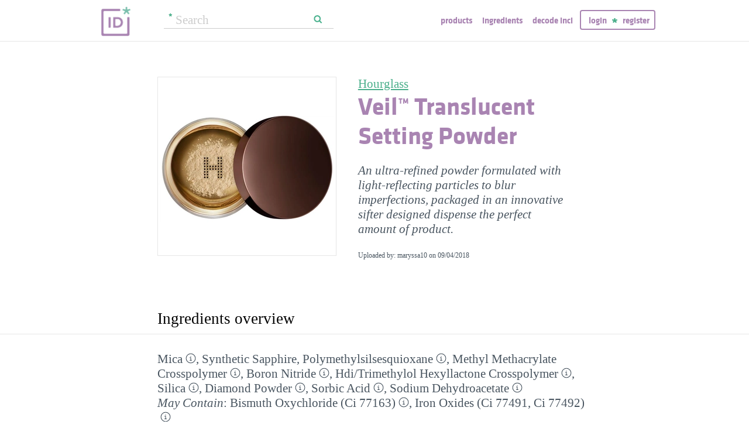

--- FILE ---
content_type: text/html; charset=utf-8
request_url: https://incidecoder.com/products/hourglass-veil-tm-translucent-setting-powder
body_size: 10833
content:

<!DOCTYPE html>
<html lang="en">
<head>
    <meta content="text/html; charset=utf-8" http-equiv="content-type">
    <meta name="viewport" content="initial-scale=1.0, user-scalable=no, minimum-scale=1.0, maximum-scale=1.0">
    <title>Hourglass Veil™ Translucent Setting Powder ingredients (Explained)</title>
    <meta name="description" content="Hourglass Veil™ Translucent Setting Powder ingredients explained: Mica, Synthetic Sapphire, Polymethylsilsesquioxane, Methyl Methacrylate Crosspolymer, Boron Nitride, Hdi/Trimethylol Hexyllactone Crosspolymer, Silica, Diamond Powder, Sorbic Acid, Sodium Dehydroacetate, Bismuth Oxychloride (Ci 77163), Iron Oxides (Ci 77491, Ci 77492)">
    <link rel="preload" as="font" href="https://incidecoder-assets.storage.googleapis.com/assets/css/fonts/klavika-regular-webfont.woff" type="font/woff" crossorigin="anonymous">
<link rel="preload" as="font" href="https://incidecoder-assets.storage.googleapis.com/assets/css/fonts/klavika-bold-webfont.woff" type="font/woff" crossorigin="anonymous"><link rel="stylesheet" href="https://incidecoder-assets.storage.googleapis.com/assets/bundles/css/all-styles.2d9aab924b7f1fd18861.css"><style nonce="oGjww2GWPKC2Mz951nzcZfgFyt0_Dj3kbiP08t1bJqM">
    @font-face {
        font-family: 'klavika_regular';
        src: url('https://incidecoder-assets.storage.googleapis.com/assets/css/fonts/klavika-regular-webfont.eot');
        src: url('https://incidecoder-assets.storage.googleapis.com/assets/css/fonts/klavika-regular-webfont.eot?#iefix') format('embedded-opentype'),
             url('https://incidecoder-assets.storage.googleapis.com/assets/css/fonts/klavika-regular-webfont.woff') format('woff'),
             url('https://incidecoder-assets.storage.googleapis.com/assets/css/fonts/klavika-regular-webfont.ttf') format('truetype'),
             url('https://incidecoder-assets.storage.googleapis.com/assets/css/fonts/klavika-regular-webfont.svg#klavika-regular') format('svg');
        font-weight: normal;
        font-style: normal;
        font-display: fallback;
    }
    @font-face {
        font-family: 'klavika_bold';
        src: url('https://incidecoder-assets.storage.googleapis.com/assets/css/fonts/klavika-bold-webfont.eot');
        src: url('https://incidecoder-assets.storage.googleapis.com/assets/css/fonts/klavika-bold-webfont.eot?#iefix') format('embedded-opentype'),
             url('https://incidecoder-assets.storage.googleapis.com/assets/css/fonts/klavika-bold-webfont.woff') format('woff'),
             url('https://incidecoder-assets.storage.googleapis.com/assets/css/fonts/klavika-bold-webfont.ttf') format('truetype'),
             url('https://incidecoder-assets.storage.googleapis.com/assets/css/fonts/klavika-bold-webfont.svg#klavika-bold') format('svg');
        font-weight: normal;
        font-style: normal;
        font-display: fallback;
    }
</style><link rel="preconnect" href="https://www.facebook.com">
<link rel="preconnect" href="https://www.gstatic.com">
<link rel="preconnect" href="https://www.google.com">
<link rel="preconnect" href="https://connect.facebook.net">
<link rel="preconnect" href="https://www.google-analytics.com">
    <meta name="apple-mobile-web-app-title" content="INCIDecoder">
<meta name="application-name" content="INCIDecoder">
<meta name="apple-mobile-web-app-title" content="INCIDecoder">
<meta name="application-name" content="INCIDecoder">
<meta name="apple-mobile-web-app-title" content="INCIDecoder">
<meta name="application-name" content="INCIDecoder">
<link rel="apple-touch-icon" sizes="180x180" href="https://incidecoder-assets.storage.googleapis.com/assets/icons/apple-touch-icon.png?v=OmJRBjJrvk">
<link rel="apple-touch-icon" sizes="152x152" href="https://incidecoder-assets.storage.googleapis.com/assets/icons/apple-touch-icon-152x152.png?v=OmJRBjJrvk">
<link rel="apple-touch-icon" sizes="120x120" href="https://incidecoder-assets.storage.googleapis.com/assets/icons/apple-touch-icon-120x120.png?v=OmJRBjJrvk">
<link rel="icon" type="image/png" sizes="32x32" href="https://incidecoder-assets.storage.googleapis.com/assets/icons/favicon-32x32.png?v=OmJRBjJrvk">
<link rel="icon" type="image/png" sizes="16x16" href="https://incidecoder-assets.storage.googleapis.com/assets/icons/favicon-16x16.png?v=OmJRBjJrvk">
<link rel="manifest" href="https://incidecoder-assets.storage.googleapis.com/assets/icons/site.webmanifest?v=OmJRBjJrvk_v2">
<link rel="mask-icon" href="https://incidecoder-assets.storage.googleapis.com/assets/icons/safari-pinned-tab.svg?v=OmJRBjJrvk" color="#a984b2">
<link rel="shortcut icon" href="https://incidecoder-assets.storage.googleapis.com/assets/icons/favicon.ico?v=OmJRBjJrvk">
<meta name="apple-mobile-web-app-title" content="INCIDecoder">
<meta name="application-name" content="INCIDecoder">
<meta name="msapplication-TileColor" content="#603cba">
<meta name="msapplication-TileImage" content="https://incidecoder-assets.storage.googleapis.com/assets/icons/mstile-144x144.png?v=OmJRBjJrvk">
<meta name="theme-color" content="#ffffff">
    <meta name="google-site-verification" content="8VqQG8p3G9e1SAcXKwQGoi3H2Dd8WGESZBL9yTJCa3U">
    

    <!-- Google tag (gtag.js) -->
    <script nonce="oGjww2GWPKC2Mz951nzcZfgFyt0_Dj3kbiP08t1bJqM" async src="https://www.googletagmanager.com/gtag/js?id=G-WSCGSQYT7T"></script>
    <script nonce="oGjww2GWPKC2Mz951nzcZfgFyt0_Dj3kbiP08t1bJqM">
      window.dataLayer = window.dataLayer || [];
      function gtag(){dataLayer.push(arguments);}
      gtag('js', new Date());
      
      gtag('config', 'G-WSCGSQYT7T');
    </script>

    <script nonce="oGjww2GWPKC2Mz951nzcZfgFyt0_Dj3kbiP08t1bJqM">
      (function(i,s,o,g,r,a,m){i['GoogleAnalyticsObject']=r;i[r]=i[r]||function(){
      (i[r].q=i[r].q||[]).push(arguments)},i[r].l=1*new Date();a=s.createElement(o),
      m=s.getElementsByTagName(o)[0];a.async=1;a.src=g;m.parentNode.insertBefore(a,m)
      })(window,document,'script','//www.google-analytics.com/analytics.js','ga');

      ga('create', 'UA-5645560-6', 'auto');
      if (location.hostname == 'localhost') {
          // disable analytics on localhost
          ga('set', 'sendHitTask', null);
      }
      ga('set', 'contentGroup1', 'Product');
      ga('set', 'contentGroup2', 'ProdExp_Group5');
      ga('send', 'pageview');
    </script>
<!-- Facebook Pixel Code -->
<script nonce="oGjww2GWPKC2Mz951nzcZfgFyt0_Dj3kbiP08t1bJqM">
  !function(f,b,e,v,n,t,s)
  {if(f.fbq)return;n=f.fbq=function(){n.callMethod?
  n.callMethod.apply(n,arguments):n.queue.push(arguments)};
  if(!f._fbq)f._fbq=n;n.push=n;n.loaded=!0;n.version='2.0';
  n.queue=[];t=b.createElement(e);t.async=!0;
  t.src=v;s=b.getElementsByTagName(e)[0];
  s.parentNode.insertBefore(t,s)}(window, document,'script',
  'https://connect.facebook.net/en_US/fbevents.js');
  fbq('init', '322816185011739');
  fbq('track', 'PageView');
</script>
<noscript><img height="1" width="1" class="hidden"
  src="https://www.facebook.com/tr?id=322816185011739&ev=PageView&noscript=1"
/></noscript>
<!-- End Facebook Pixel Code -->
</head>

<body class="fs21">
    <div class="margin-0px-auto">
        <div id="header" class="header greybottomborder">
            <div class="maxwidth">
                <div class="simple-side-padding">
                    <div class="header-right">
                        <a href="/" class="main-title">
                            <img id="logo" src="https://incidecoder-assets.storage.googleapis.com/assets/img/idlogo.png" alt="Ingredients explained" width="153" height="103">
                        </a><div class="hideonmobil header-search-no-mobile">
                                
<div class="smallsearchform">
     <form method="get" action="/search" class="form">
        <input name="query" type="text" placeholder="Search"
            >
        <input type="submit" value="Search" class="">
    </form>
</div>

                            </div><div id="menu" class="hideonmobil hideotablet">
                            <a class="lowercase klavikab lilac topmenu paddingrs" href="/products">Products</a>
                            <a class="lowercase klavikab lilac topmenu paddingrs" href="/ingredients">Ingredients</a>
                            <a class="lowercase klavikab lilac topmenu paddingrs" href="/decode-inci">Decode INCI</a><span class="menuitemborder borderlilac display-inline">
                                    <a class="lowercase klavikab lilac topmenu" href="/account/login">Login</a>
                                    <img class="header-login-goodie1 header-login-goodie2" src="https://incidecoder-assets.storage.googleapis.com/assets/img/star_goodie.png" alt="">
                                    <a class="lowercase klavikab lilac topmenu" href="/account/register">Register</a>
                                </span></div>
                        <div class="mobilonly tabletonly">
                            <img  src="https://incidecoder-assets.storage.googleapis.com/assets/img/mobilmenu.png" class="mobilmenu-open" alt="mobile menu" width="110" height="100">
                        </div>
                    </div>
                    <div id="mobilmenu" class="mobilonly tabletonly mobilemenuopened hidden">
                        <div class="greybottomborder paddinglm"><span  class="menuitemborder borderwhite" >
                                    <a class="lowercase klavikab white topmenu" href="/account/login">Login</a>
                                    <img class="header-login-goodie1" src="https://incidecoder-assets.storage.googleapis.com/assets/img/star_white.png" alt="">
                                    <a class="lowercase klavikab white topmenu" href="/account/register">Register</a>
                                    <!-- needed because of a Chrome bug: right border is not visible otherwise -->
                                    <div class="fright"></div>
                                </span><img class="mobilmenu-close" src="https://incidecoder-assets.storage.googleapis.com/assets/img/cross-mark.png" alt="close message"/>
                        </div>
                        <div  class="paddinglm paddingtm">
                            <a class="lowercase klavikab white mobilmenuitem paddingrs" href="/products">Products</a>
                            <a class="lowercase klavikab white mobilmenuitem paddingrs" href="/ingredients">Ingredients</a>
                            <a class="lowercase klavikab white mobilmenuitem paddingrs" href="/decode-inci">Decode INCI</a></div>
                    </div>
                </div>
            </div>
        </div>  <!-- end of header--><a href="https://www.instagram.com/incidecodercom/" class="black">

            <div class="mobilonly pinkblock paddingts paddingbs center width100">
                <img src="https://incidecoder-assets.storage.googleapis.com/assets/img/instagram.png" class="link-icon opaque" alt="">
                <span class="underline">Follow us on our new Insta page &#187;</span>
            </div>
        </a><div id="content" class="content"><div class="dynamic-messages"></div>

            <!-- search on mobile --><div class="mobilonly simple-side-padding header-search-mobile">
                    
<div class="smallsearchform">
     <form method="get" action="/search" class="form">
        <input name="query" type="text" placeholder="Search"
            >
        <input type="submit" value="Search" class="">
    </form>
</div>

                </div>

<div class="detailpage">
    
    
    
    

    

    <div class="std-side-padding paddingtl">
        <div class="prodinfocontainer">
            
              <div class="imgcontainer fleft">
                <div class="image imgborder" id="product-main-image"><picture>
            <source srcset="https://incidecoder-content.storage.googleapis.com/2229f377-c06a-4c87-977d-9a96e6fec690/products/hourglass-veil-tm-translucent-setting-powder/hourglass-veil-tm-translucent-setting-powder_front_photo_300x300@1x.webp 1.0000x, https://incidecoder-content.storage.googleapis.com/2229f377-c06a-4c87-977d-9a96e6fec690/products/hourglass-veil-tm-translucent-setting-powder/hourglass-veil-tm-translucent-setting-powder_front_photo_300x300@2x.webp 2.0000x, https://incidecoder-content.storage.googleapis.com/2229f377-c06a-4c87-977d-9a96e6fec690/products/hourglass-veil-tm-translucent-setting-powder/hourglass-veil-tm-translucent-setting-powder_front_photo_300x300@3x.webp 2.0867x" type="image/webp">
            <source srcset="https://incidecoder-content.storage.googleapis.com/2229f377-c06a-4c87-977d-9a96e6fec690/products/hourglass-veil-tm-translucent-setting-powder/hourglass-veil-tm-translucent-setting-powder_front_photo_300x300@1x.jpeg 1.0000x, https://incidecoder-content.storage.googleapis.com/2229f377-c06a-4c87-977d-9a96e6fec690/products/hourglass-veil-tm-translucent-setting-powder/hourglass-veil-tm-translucent-setting-powder_front_photo_300x300@2x.jpeg 2.0000x, https://incidecoder-content.storage.googleapis.com/2229f377-c06a-4c87-977d-9a96e6fec690/products/hourglass-veil-tm-translucent-setting-powder/hourglass-veil-tm-translucent-setting-powder_front_photo_300x300@3x.jpeg 2.0867x" type="image/jpeg">

            
                <img src="https://incidecoder-content.storage.googleapis.com/2229f377-c06a-4c87-977d-9a96e6fec690/products/hourglass-veil-tm-translucent-setting-powder/hourglass-veil-tm-translucent-setting-powder_front_photo_original.jpeg" alt="Hourglass Veil™ Translucent Setting Powder" >
            
        </picture></div>
                
              </div>
            

        </div>

        
        <div class="prodinfobox prodnexttoimage fleft">
        
            <div class="marginb23">
              <h1>
                <div class="fs21 normal">
                  <span id="product-brand-title">
                    
<a href="/brands/hourglass" class="underline">Hourglass</a>
                  </span>
                </div>
                <div class="klavikab lilac"><span id="product-title">Veil™ Translucent Setting Powder</span></div>
              </h1>

              <div class="marginb23 margint23 italic">
                <span id="product-details">
    
    An ultra-refined powder formulated with light-reflecting particles to blur imperfections, packaged in an innovative sifter designed dispense the perfect amount of product.
    </span></div>
                
                <div class="fs12">Uploaded by: maryssa10 on <time datetime="2018-09-04">09/04/2018</time></div></div>
        </div>
        <div class="clear"></div>
    </div>



    <div class="ingredlist-short-like-section">
        <h2 class="section-v3-title std-side-padding paddingt60">Ingredients overview</h2>

        <div class="std-side-padding paddingtb30">
            <div id="ingredlist-short">
              <div class="showmore-section ingredlist-short-like-section" id="showmore-section-ingredlist-short" role="list">

    

    
        <div class="" role="group"><span class="" role="listitem"><a href="/ingredients/mica"
       class="ingred-link black    " >Mica</a><span class="info-circle info-circle-ingred-short our-take-no-take tooltip" data-tooltip-content="#tt-mica"></span>,
                            </span><span class="" role="listitem"><a href="/ingredients/synthetic-sapphire"
       class="ingred-link black    " >Synthetic Sapphire</a>,
                            </span><span class="" role="listitem"><a href="/ingredients/polymethylsilsesquioxane"
       class="ingred-link black    " >Polymethylsilsesquioxane</a><span class="info-circle info-circle-ingred-short our-take-no-take tooltip" data-tooltip-content="#tt-polymethylsilsesquioxane"></span>,
                            </span><span class="" role="listitem"><a href="/ingredients/methyl-methacrylate-crosspolymer"
       class="ingred-link black    " >Methyl Methacrylate Crosspolymer</a><span class="info-circle info-circle-ingred-short our-take-no-take tooltip" data-tooltip-content="#tt-methyl-methacrylate-crosspolymer"></span>,
                            </span><span class="" role="listitem"><a href="/ingredients/boron-nitride"
       class="ingred-link black    " >Boron Nitride</a><span class="info-circle info-circle-ingred-short our-take-no-take tooltip" data-tooltip-content="#tt-boron-nitride"></span>,
                            </span><span class="" role="listitem"><a href="/ingredients/hdi-trimethylol-hexyllactone-crosspolymer"
       class="ingred-link black    " >Hdi/​Trimethylol Hexyllactone Crosspolymer</a><span class="info-circle info-circle-ingred-short our-take-no-take tooltip" data-tooltip-content="#tt-hdi-trimethylol-hexyllactone-crosspolymer"></span>,
                            </span><span class="" role="listitem"><a href="/ingredients/silica"
       class="ingred-link black    " >Silica</a><span class="info-circle info-circle-ingred-short our-take-no-take tooltip" data-tooltip-content="#tt-silica"></span>,
                            </span><span class="" role="listitem"><a href="/ingredients/diamond-powder"
       class="ingred-link black    " >Diamond Powder</a><span class="info-circle info-circle-ingred-short our-take-no-take tooltip" data-tooltip-content="#tt-diamond-powder"></span>,
                            </span><span class="" role="listitem"><a href="/ingredients/sorbic-acid"
       class="ingred-link black    " >Sorbic Acid</a><span class="info-circle info-circle-ingred-short our-take-no-take tooltip" data-tooltip-content="#tt-sorbic-acid"></span>,
                            
        <button class="link-like showmore-link-mobile showmore-link">[more]</button></span><span class="showmore-mobile" role="listitem"><a href="/ingredients/sodium-dehydroacetate"
       class="ingred-link black    " >Sodium Dehydroacetate</a><span class="info-circle info-circle-ingred-short our-take-no-take tooltip" data-tooltip-content="#tt-sodium-dehydroacetate"></span></span></div>
        <div class="showmore-mobile" role="group"><i>May Contain</i>:
        <span class="showmore-mobile" role="listitem"><a href="/ingredients/ci-77163"
       class="ingred-link black    " >Bismuth Oxychloride (Ci 77163)</a><span class="info-circle info-circle-ingred-short our-take-no-take tooltip" data-tooltip-content="#tt-ci-77163"></span>,
                            </span><span class="showmore-mobile" role="listitem"><a href="/ingredients/iron-oxides"
       class="ingred-link black    " >Iron Oxides (Ci 77491, Ci 77492)</a><span class="info-circle info-circle-ingred-short our-take-no-take tooltip" data-tooltip-content="#tt-iron-oxides"></span></span></div><button class="link-like showless-link">[less]</button>

</div>
            </div>
            
            <div id="inci-warning">
              <div class="fs16 italic">
  
    Read more on <a href="/ingredient-lists">how to read an ingredient list &gt;&gt;</a>
  
</div>
            </div></div>

        <div class="std-side-padding paddingb30">
            <div class="fs16 bold">
                
              <span id="compare-controls"><span class="link-with-icon"><button
      data-postlinkurl="/compare/add/hourglass-veil-tm-translucent-setting-powder"
      data-postlinkdata='{ "title": "Hourglass Veil™ Translucent Setting Powder" }'
      class="postlink link-like">
        <img src="https://incidecoder-assets.storage.googleapis.com/assets/img/000062-two-documents-text.svg" class="link-icon">Compare</button>
    
  </span>
  
  <span class="vertical-separator "></span>
</span>

              
              
              
                <span class="link-with-icon">
                  <button id="open-report-error-dialog" title="Click here to report a problem with this page" class="link-like bold">
                    <img src="https://incidecoder-assets.storage.googleapis.com/assets/img/triangle-exclamation-mark-2.svg" class="link-icon">Report Error</button>
                </span>
              <span class="vertical-separator"></span>
              
              <span class="link-with-icon">
                <button class="link-like bold" id="openblogdialog" title="Click here to embed ingredient list into your blog">
                  <img src="https://incidecoder-assets.storage.googleapis.com/assets/img/embed-to-blog.svg" class="link-icon" alt="">Embed
                </button>
              </span>
            </div>
        </div>


    </div>

    <div class="ingredlist-short-like-section" id="ingredlist-highlights-section">

    <h2 class="section-v3-title std-side-padding">Highlights</h2>

    <div class="std-side-padding paddingtb30"><div class="paddingb30 hashtags"><span class="hashtag tooltip" data-tooltip-content="#tt-hashtag-1">#alcohol-free</span>
            <span class="hashtag tooltip" data-tooltip-content="#tt-hashtag-2">#fragrance &amp; essentialoil-free</span>
            </div>
        <div class="tooltip_templates"><div id="tt-hashtag-1">
                    <div class="ingred-tooltip-text">
                        Alcohol Free
                    </div>
                </div><div id="tt-hashtag-2">
                    <div class="ingred-tooltip-text">
                        Fragrance and Essential Oil Free
                    </div>
                </div></div>
    <div class="ingredlist-by-function-block"><div>
            <span class="bold"><a href="/ingredient-functions/abrasive-scrub"  class="func-link" title="">Abrasive/scrub</a></span>: 
                <span><a href="/ingredients/diamond-powder"
       class="ingred-link black    " >Diamond Powder</a><span class="info-circle info-circle-ingred-short our-take-no-take tooltip" data-tooltip-content="#tt-diamond-powder"></span></span></div><div>
            <span class="bold"><a href="/ingredient-functions/colorant"  class="func-link" title="">Colorant</a></span>: 
                <span><a href="/ingredients/mica"
       class="ingred-link black    " >Mica</a><span class="info-circle info-circle-ingred-short our-take-no-take tooltip" data-tooltip-content="#tt-mica"></span>, </span><span><a href="/ingredients/ci-77163"
       class="ingred-link black    " >Bismuth Oxychloride (Ci 77163)</a><span class="info-circle info-circle-ingred-short our-take-no-take tooltip" data-tooltip-content="#tt-ci-77163"></span>, </span><span><a href="/ingredients/iron-oxides"
       class="ingred-link black    " >Iron Oxides (Ci 77491, Ci 77492)</a><span class="info-circle info-circle-ingred-short our-take-no-take tooltip" data-tooltip-content="#tt-iron-oxides"></span></span></div><div>
            <span class="bold"><a href="/ingredient-functions/preservative"  class="func-link" title="">Preservative</a></span>: 
                <span><a href="/ingredients/sorbic-acid"
       class="ingred-link black    " >Sorbic Acid</a><span class="info-circle info-circle-ingred-short our-take-no-take tooltip" data-tooltip-content="#tt-sorbic-acid"></span>, </span><span><a href="/ingredients/sodium-dehydroacetate"
       class="ingred-link black    " >Sodium Dehydroacetate</a><span class="info-circle info-circle-ingred-short our-take-no-take tooltip" data-tooltip-content="#tt-sodium-dehydroacetate"></span></span></div><div>
            <span class="bold"><a href="/ingredient-functions/viscosity-controlling"  class="func-link" title="">Viscosity controlling</a></span>: 
                <span><a href="/ingredients/silica"
       class="ingred-link black    " >Silica</a><span class="info-circle info-circle-ingred-short our-take-no-take tooltip" data-tooltip-content="#tt-silica"></span></span></div></div></div>

</div>

    <div id="ingredlist-table-section">
    <h2 class="section-v3-title std-side-padding">Skim through</h2>

<div class="std-side-padding paddingtb30 showmore-section" id="showmore-section-ingredlist-table">
    <table class="product-skim fs16">
        <thead>
            <tr>
                <th>Ingredient name</th>
                <th>what-it-does</th>
                <th>
                    <span class="tooltip" title="irritancy">irr.</span>,
                    <span class="tooltip" title="comedogenicity">com.</span>
                </th>
                <th>ID-Rating</th>
            </tr>
        </thead>
        <tbody><tr class=""><td>
                    <a href="/ingredients/mica"  class="black ingred-detail-link">Mica</a>
                </td>
                <td><a href="/ingredient-functions/colorant"  class="lilac ingred-function-link">colorant</a></td>
                <td></td>
                <td></td></tr><tr class=""><td>
                    <a href="/ingredients/synthetic-sapphire"  class="black ingred-detail-link">Synthetic Sapphire</a>
                </td>
                <td></td>
                <td></td>
                <td></td></tr><tr class=""><td>
                    <a href="/ingredients/polymethylsilsesquioxane"  class="black ingred-detail-link">Polymethylsilsesquioxane</a>
                </td>
                <td></td>
                <td></td>
                <td></td></tr><tr class=""><td>
                    <a href="/ingredients/methyl-methacrylate-crosspolymer"  class="black ingred-detail-link">Methyl Methacrylate Crosspolymer</a>
                </td>
                <td></td>
                <td></td>
                <td></td></tr><tr class="showmore-mobile"><td>
                    <a href="/ingredients/boron-nitride"  class="black ingred-detail-link">Boron Nitride</a>
                </td>
                <td></td>
                <td></td>
                <td></td></tr><tr class="showmore-mobile"><td>
                    <a href="/ingredients/hdi-trimethylol-hexyllactone-crosspolymer"  class="black ingred-detail-link">Hdi/Trimethylol Hexyllactone Crosspolymer</a>
                </td>
                <td></td>
                <td></td>
                <td></td></tr><tr class="showmore-mobile"><td>
                    <a href="/ingredients/silica"  class="black ingred-detail-link">Silica</a>
                </td>
                <td><a href="/ingredient-functions/viscosity-controlling"  class="lilac ingred-function-link">viscosity controlling</a></td>
                <td></td>
                <td></td></tr><tr class="showmore-mobile"><td>
                    <a href="/ingredients/diamond-powder"  class="black ingred-detail-link">Diamond Powder</a>
                </td>
                <td><a href="/ingredient-functions/abrasive-scrub"  class="lilac ingred-function-link">abrasive/​scrub</a></td>
                <td></td>
                <td></td></tr><tr class="showmore-mobile"><td>
                    <a href="/ingredients/sorbic-acid"  class="black ingred-detail-link">Sorbic Acid</a>
                </td>
                <td><a href="/ingredient-functions/preservative"  class="lilac ingred-function-link">preservative</a></td>
                <td></td>
                <td></td></tr><tr class="showmore-mobile"><td>
                    <a href="/ingredients/sodium-dehydroacetate"  class="black ingred-detail-link">Sodium Dehydroacetate</a>
                </td>
                <td><a href="/ingredient-functions/preservative"  class="lilac ingred-function-link">preservative</a></td>
                <td></td>
                <td></td></tr><tr class="showmore-mobile showmore-desktop"><td>
                    <a href="/ingredients/ci-77163"  class="black ingred-detail-link">Bismuth Oxychloride (Ci 77163)</a>
                </td>
                <td><a href="/ingredient-functions/colorant"  class="lilac ingred-function-link">colorant</a></td>
                <td></td>
                <td></td></tr><tr class="showmore-mobile showmore-desktop"><td>
                    <a href="/ingredients/iron-oxides"  class="black ingred-detail-link">Iron Oxides (Ci 77491, Ci 77492)</a>
                </td>
                <td><a href="/ingredient-functions/colorant"  class="lilac ingred-function-link">colorant</a></td>
                <td><span class="irrncom"><span class="colorcode0" title="irritancy: 0">0</span>,
                        <span class="colorcode0" title="comedogenicity: 0">0</span></span></td>
                <td></td></tr></tbody>
    </table>
    <div class="showmore-link paddingt30">
        
        
        <button class="link-like showmore-link-mobile showmore-link">[more]</button>
        
        
        <button class="link-like showmore-link-desktop showmore-link">[more]</button>
        
    
    <button class="link-like showless-link">[less]</button>
    </div>
</div>
    </div>

    <div id="ingredlist-long-section">
    <h2 class="section-v3-title std-side-padding"><div class="fs12">Hourglass Veil™ Translucent Setting Powder</div>Ingredients explained</h2>

<div class="std-side-padding paddingtl showmore-section" id="showmore-section-ingredlist-long"><div class="ingred-long  ">
        <div class="ingred-header"><a href="/ingredients/mica"
                  class="product-long-ingred-link cardingtitle klavikab fs22 lilac"
                  >Mica</a></div><div class="fs16 ingredquickinfo"><span class="itemprop"><span class="label klavikab grey1">Also-called:</span> <span class="value">CI 77019 </span></span>|<span class="itemprop">
                <span class="label klavikab grey1">What-it-does: </span> 
                <span class="value"><a href="/ingredient-functions/colorant"
                        class="product-long-ingredfunc-link"
                        >colorant</a></span>
            </span></div><div class="ingreddescbox"><p>A super versatile and common <strong>mineral powder</strong> that comes in different particle sizes. It is a <strong>multi-tasker</strong> used to improve skin feel, <strong>increase product slip, give the product light-reflecting properties, enhance skin adhesion</strong> or serve as an <strong>anti-caking agent</strong>.</p>

<p>It is also the most commonly used <strong>&quot;base&quot; material for layered composite pigments such as pearl-effect pigments</strong>. In this case, mica is coated with one or more&nbsp;metal oxides (most commonly <a href="https://incidecoder.com/ingredients/ci-77891" target="_blank">titanium dioxide</a>) to achieve pearl effect via the physical phenomenon known as interference.&nbsp;</p>
</div></div><div class="ingred-long showmore-mobile ">
        <div class="ingred-header"><a href="/ingredients/synthetic-sapphire"
                  class="product-long-ingred-link cardingtitle klavikab fs22 lilac"
                  >Synthetic Sapphire</a></div><div class="ingreddescbox"><p>
                <img class="clock-icon" src="https://incidecoder-assets.storage.googleapis.com/assets/img/000174-clock-black.svg">
                <i>We don't have description for this ingredient yet.</i></p></div></div><div class="ingred-long showmore-mobile ">
        <div class="ingred-header"><a href="/ingredients/polymethylsilsesquioxane"
                  class="product-long-ingred-link cardingtitle klavikab fs22 lilac"
                  >Polymethylsilsesquioxane</a></div><div class="ingreddescbox"><p>A&nbsp;<strong>spherical texturizing powder</strong> that&#39;s used as a <strong>texture enhancer&nbsp;and soft focus agent</strong>. It&#39;s claimed to give silicone type softness to the formula and also works as a (temporary) wrinkle filler.&nbsp;</p></div></div><div class="ingred-long showmore-mobile showmore-desktop ">
        <div class="ingred-header"><a href="/ingredients/methyl-methacrylate-crosspolymer"
                  class="product-long-ingred-link cardingtitle klavikab fs22 lilac"
                  >Methyl Methacrylate Crosspolymer</a></div><div class="fs16 ingredquickinfo"><span class="itemprop">
                <span class="label klavikab grey1">What-it-does: </span> 
                <span class="value"><a href="/ingredient-functions/absorbent-mattifier"
                        class="product-long-ingredfunc-link"
                        >absorbent/mattifier</a></span>
            </span></div><div class="ingreddescbox"><p><strong>Porous spherical microbeads</strong> (tiny little balls) that can give an elegant silky texture to the products. They are also used to&nbsp;scatter light to reduce the look of fine lines on the skin, as well as to absorb excess oil and give a matt finish.&nbsp;</p></div></div><div class="ingred-long showmore-mobile showmore-desktop ">
        <div class="ingred-header"><a href="/ingredients/boron-nitride"
                  class="product-long-ingred-link cardingtitle klavikab fs22 lilac"
                  >Boron Nitride</a></div><div class="fs16 ingredquickinfo"><span class="itemprop">
                <span class="label klavikab grey1">What-it-does: </span> 
                <span class="value"><a href="/ingredient-functions/absorbent-mattifier"
                        class="product-long-ingredfunc-link"
                        >absorbent/mattifier</a></span>
            </span></div><div class="ingreddescbox"><p>Boron Nitride is a graphite-like,&nbsp;crystalline material that has <strong>light-diffusing and texture improving properties. </strong>It is quite the multi-tasker as it can blur imperfections, add an exceptional creamy feel to products and act as a mattifying agent.</p>

<p>In powder makeup products (think blushers, highlighters), it enhances the skin feel and improves the color pay-off. In lipsticks, it gives a&nbsp;creamy feel and a better&nbsp;color on the lips.&nbsp;</p>
</div></div><div class="ingred-long showmore-mobile showmore-desktop ">
        <div class="ingred-header"><a href="/ingredients/hdi-trimethylol-hexyllactone-crosspolymer"
                  class="product-long-ingred-link cardingtitle klavikab fs22 lilac"
                  >Hdi/​Trimethylol Hexyllactone Crosspolymer</a></div><div class="ingreddescbox"><p>A handy&nbsp;<strong>spherical powder</strong> that&#39;s often combined with fellow&nbsp;spherical powder,&nbsp;<a href="https://incidecoder.com/ingredients/polymethylsilsesquioxane">Polymethylsilsesquioxane</a> to form a high-performing texturizing duo. The duo is claimed to provide <strong>excellent slip, fluidity and overall skin feel</strong> and gives soft focus and&nbsp;wrinkle correction to the formula. It also has strong de-tackifying and anti-caking properties.&nbsp;</p>
</div></div><div class="ingred-long showmore-mobile showmore-desktop ">
        <div class="ingred-header"><a href="/ingredients/silica"
                  class="product-long-ingred-link cardingtitle klavikab fs22 lilac"
                  >Silica</a></div><div class="fs16 ingredquickinfo"><span class="itemprop">
                <span class="label klavikab grey1">What-it-does: </span> 
                <span class="value"><a href="/ingredient-functions/viscosity-controlling"
                        class="product-long-ingredfunc-link"
                        >viscosity controlling</a>, <a href="/ingredient-functions/absorbent-mattifier"
                        class="product-long-ingredfunc-link"
                        >absorbent/mattifier</a></span>
            </span></div><div class="ingreddescbox"><p>A white powdery thing that&#39;s the major component of glass and sand. In cosmetics, it&rsquo;s often in products that are supposed to <strong>keep your skin matte</strong> as it has great oil-absorbing abilities. It&rsquo;s also used as a helper ingredient to <strong>thicken up products&nbsp;</strong>or&nbsp;suspend&nbsp;insoluble particles.&nbsp;</p>
</div></div><div class="ingred-long showmore-mobile showmore-desktop ">
        <div class="ingred-header"><a href="/ingredients/diamond-powder"
                  class="product-long-ingred-link cardingtitle klavikab fs22 lilac"
                  >Diamond Powder</a></div><div class="fs16 ingredquickinfo"><span class="itemprop">
                <span class="label klavikab grey1">What-it-does: </span> 
                <span class="value"><a href="/ingredient-functions/abrasive-scrub"
                        class="product-long-ingredfunc-link"
                        >abrasive/scrub</a></span>
            </span></div><div class="ingreddescbox"><p>
                <img class="clock-icon" src="https://incidecoder-assets.storage.googleapis.com/assets/img/000174-clock-black.svg">
                <i>We don't have description for this ingredient yet.</i></p></div></div><div class="ingred-long showmore-mobile showmore-desktop ">
        <div class="ingred-header"><a href="/ingredients/sorbic-acid"
                  class="product-long-ingred-link cardingtitle klavikab fs22 lilac"
                  >Sorbic Acid</a></div><div class="fs16 ingredquickinfo"><span class="itemprop">
                <span class="label klavikab grey1">What-it-does: </span> 
                <span class="value"><a href="/ingredient-functions/preservative"
                        class="product-long-ingredfunc-link"
                        >preservative</a></span>
            </span></div><div class="ingreddescbox"><p>A <strong>mild, natural preservative</strong> that usually comes to the formula together with its other mild preservative friends, such as <a target="_blank" href="https://incidecoder.com/ingredients/benzoic-acid">Benzoic Acid</a> and/or&nbsp;<a target="_blank" href="https://incidecoder.com/ingredients/dehydroacetic-acid">Dehydroacetic&nbsp;Acid</a>. Btw, it&#39;s also used as a food preservative.</p></div></div><div class="ingred-long showmore-mobile showmore-desktop ">
        <div class="ingred-header"><a href="/ingredients/sodium-dehydroacetate"
                  class="product-long-ingred-link cardingtitle klavikab fs22 lilac"
                  >Sodium Dehydroacetate</a></div><div class="fs16 ingredquickinfo"><span class="itemprop"><span class="label klavikab grey1">Also-called:</span> <span class="value">Geogard 111S </span></span>|<span class="itemprop">
                <span class="label klavikab grey1">What-it-does: </span> 
                <span class="value"><a href="/ingredient-functions/preservative"
                        class="product-long-ingredfunc-link"
                        >preservative</a></span>
            </span></div><div class="ingreddescbox"><p>A helper ingredient that helps to make&nbsp;the products stay nice longer, aka&nbsp;<strong>preservative</strong>. It works mainly against fungi and has only milder effect against bacteria.&nbsp;</p>

<p>It is Ecocert and Cosmos approved, and is popular in natural products.&nbsp;</p>
</div></div><div class="ingred-long showmore-mobile showmore-desktop ">
        <div class="ingred-header"><a href="/ingredients/ci-77163"
                  class="product-long-ingred-link cardingtitle klavikab fs22 lilac"
                  >Bismuth Oxychloride (Ci 77163)</a></div><div class="fs16 ingredquickinfo"><span class="itemprop"><span class="label klavikab grey1">Also-called:</span> <span class="value">Ci 77163 </span></span>|<span class="itemprop">
                <span class="label klavikab grey1">What-it-does: </span> 
                <span class="value"><a href="/ingredient-functions/colorant"
                        class="product-long-ingredfunc-link"
                        >colorant</a></span>
            </span></div><div class="ingreddescbox"><p>Bismuth Oxychloride has been around since the 1950s and it was <strong>one of the first synthetic materials to give a pearl-like effect</strong> in cosmetic products. It is a white powder with a fabulous sheen and a nice skin feel and it is still&nbsp;very popular in decorative cosmetics.&nbsp;</p>

<p>It has one major drawback: it is sensitive to light. Upon prolonged UV exposure, it can lose its sheen and become gray.</p>
</div></div><div class="ingred-long showmore-mobile showmore-desktop ">
        <div class="ingred-header"><a href="/ingredients/iron-oxides"
                  class="product-long-ingred-link cardingtitle klavikab fs22 lilac"
                  >Iron Oxides (Ci 77491, Ci 77492)</a></div><div class="fs16 ingredquickinfo"><span class="itemprop"><span class="label klavikab grey1">Also-called:</span> <span class="value">Ci 77491/77492/77499 </span></span>|<span class="itemprop">
                <span class="label klavikab grey1">What-it-does: </span> 
                <span class="value"><a href="/ingredient-functions/colorant"
                        class="product-long-ingredfunc-link"
                        >colorant</a></span>
            </span>|<span class="itemprop">
                    <span class="label klavikab grey1">Irritancy: </span> 
                    <span class="value">  0</span>
                    
<span class="info-circle info-circle-comedog-long our-take-no-take tooltip grey1" title="<div class='ingred-tooltip-text'>Read where this data comes from and how to interpret it. <a href='/comedogenic-rating' target='_blank' class='italic'>[more]</a></div>"></span>

                </span>
                |<span class="itemprop">
                    <span class="label klavikab grey1">Comedogenicity: </span> 
                    <span class="value">0</span>
                    
<span class="info-circle info-circle-comedog-long our-take-no-take tooltip grey1" title="<div class='ingred-tooltip-text'>Read where this data comes from and how to interpret it. <a href='/comedogenic-rating' target='_blank' class='italic'>[more]</a></div>"></span>

                </span></div><div class="ingreddescbox"><p>A bit of a sloppy ingredient name as it covers not one but&nbsp;three pigments: <a href="https://incidecoder.com/ingredients/ci-77491">red</a>, <a href="https://incidecoder.com/ingredients/ci-77492">yellow</a> and <a href="https://incidecoder.com/ingredients/ci-77499">black</a> iron oxide.</p>

<p>The trio&nbsp;is invaluable for &quot;skin-colored&quot; makeup products&nbsp; (think your foundation and pressed powder) as blending&nbsp;these three shades carefully can produce almost any shade of natural-looking flesh tones.&nbsp;</p>
</div></div><div class="showmore-link paddingb30">
        
        <button class="link-like showmore-link-mobile showmore-link">[more]</button>
        
        
        <button class="link-like showmore-link-desktop showmore-link">[more]</button>
        
    
    <button class="link-like showless-link">[less]</button></div>
</div>
    </div>

    <div class="bottom-recommendation-section">
        <h2 class="section-v3-title std-side-padding">You may also want to take a look at...</h2>
        <div class="std-side-padding paddingtb30" id="bottom-recommendations">
            

    <div class="carousel-before-init-animation">
        <div class="loading-animation sk-three-bounce">
            <div class="sk-child sk-bounce1"></div>
            <div class="sk-child sk-bounce2"></div>
            <div class="sk-child sk-bounce3"></div>
        </div>
    </div>
    <div class="carousel-container">
        <div class="swiper-container">
            <div class="swiper-wrapper">
                
            </div>
        </div>
        <div class="my-swiper-button-prev my-swiper-button">
            <svg viewBox="35 0 25 120" role="img" aria-label="Prev" focusable="false">
                <path d="M 75,100 L 45,50 75,0">
                </path>
            </svg>
        </div>
        <div class="my-swiper-button-next my-swiper-button">
            <svg viewBox="40 0 25 120" role="img" aria-label="Next" focusable="false">
                <path d="M 25,100 L 55,50 25,0">
                </path>
            </svg>
        </div>
    </div>


        </div>
    </div>
 

</div>

<span class="tooltip_templates">

    <span id="tt-mica">
        <table class="ingred-tooltip-table"><tr>
            <td>what&#8209;it&#8209;does</td>
            <td><a href="/ingredient-functions/colorant" class="fs16 lilac tooltip-func-link" >colorant</a></td>
            </tr></table><div class="ingred-tooltip-text">
                A mineral powder used to improve skin feel, increase product slip, give the product some light-reflecting properties, enhance skin adhesion or serve as an anti-caking agent. A real multi-tasker.
                    <a href="/ingredients/mica#details"  class="italic">[more]</a></div></span>
    <span id="tt-polymethylsilsesquioxane">
        <table class="ingred-tooltip-table"></table><div class="ingred-tooltip-text">
                A spherical texturizing powder that&#39;s used as a texture enhancer and soft focus agent.
                    <a href="/ingredients/polymethylsilsesquioxane#details"  class="italic">[more]</a></div></span>
    <span id="tt-methyl-methacrylate-crosspolymer">
        <table class="ingred-tooltip-table"></table><div class="ingred-tooltip-text">
                Porous spherical microbeads that can give an elegant silky texture to the products. They are also used to scatter light to reduce the look of fine lines on the skin, as well as to absorb excess oil and give a matt finish. </div></span>
    <span id="tt-boron-nitride">
        <table class="ingred-tooltip-table"></table><div class="ingred-tooltip-text">
                Boron Nitride is a graphite-like,&nbsp;crystalline material that has light-diffusing and texture improving properties. It is quite the multi-tasker as it can blur imperfections, add an exceptional creamy feel to products and act as a mattifying agent.

In powder makeup products (think blushers, highlighters), it enhances the skin feel and improves the color pay-off.
                    <a href="/ingredients/boron-nitride#details"  class="italic">[more]</a></div></span>
    <span id="tt-hdi-trimethylol-hexyllactone-crosspolymer">
        <table class="ingred-tooltip-table"></table><div class="ingred-tooltip-text">
                A handy spherical powder that gives excellent slip, fluidity and overall skin feel to the formula (often combined with Polymethylsilsesquioxane).
                    <a href="/ingredients/hdi-trimethylol-hexyllactone-crosspolymer#details"  class="italic">[more]</a></div></span>
    <span id="tt-silica">
        <table class="ingred-tooltip-table"><tr>
            <td>what&#8209;it&#8209;does</td>
            <td><a href="/ingredient-functions/viscosity-controlling" class="fs16 lilac tooltip-func-link" >viscosity controlling</a></td>
            </tr></table><div class="ingred-tooltip-text">
                A white powdery thing that can mattify the skin and thicken up cosmetic products.
                    <a href="/ingredients/silica#details"  class="italic">[more]</a></div></span>
    <span id="tt-diamond-powder">
        <table class="ingred-tooltip-table"><tr>
            <td>what&#8209;it&#8209;does</td>
            <td><a href="/ingredient-functions/abrasive-scrub" class="fs16 lilac tooltip-func-link" >abrasive/scrub</a></td>
            </tr></table></span>
    <span id="tt-sorbic-acid">
        <table class="ingred-tooltip-table"><tr>
            <td>what&#8209;it&#8209;does</td>
            <td><a href="/ingredient-functions/preservative" class="fs16 lilac tooltip-func-link" >preservative</a></td>
            </tr></table><div class="ingred-tooltip-text">
                A mild, natural preservative that usually comes to the formula together with its other mild preservative friends, such as Benzoic Acid and/or&nbsp;Dehydroacetic&nbsp;Acid.
                    <a href="/ingredients/sorbic-acid#details"  class="italic">[more]</a></div></span>
    <span id="tt-sodium-dehydroacetate">
        <table class="ingred-tooltip-table"><tr>
            <td>what&#8209;it&#8209;does</td>
            <td><a href="/ingredient-functions/preservative" class="fs16 lilac tooltip-func-link" >preservative</a></td>
            </tr></table><div class="ingred-tooltip-text">
                A helper ingredient that helps to make&nbsp;the products stay nice longer, aka&nbsp;preservative. It works mainly against fungi and has only milder effect against bacteria.&nbsp;

It is Ecocert and Cosmos approved, and is popular in natural products.&nbsp;

                    <a href="/ingredients/sodium-dehydroacetate#details"  class="italic">[more]</a></div></span>
    <span id="tt-ci-77163">
        <table class="ingred-tooltip-table"><tr>
            <td>what&#8209;it&#8209;does</td>
            <td><a href="/ingredient-functions/colorant" class="fs16 lilac tooltip-func-link" >colorant</a></td>
            </tr></table><div class="ingred-tooltip-text">
                Bismuth Oxychloride has been around since the 1950s and it was one of the first synthetic materials to give a pearl-like effect in cosmetic products. It is a white powder with a fabulous sheen and a nice skin feel and it is still&nbsp;very popular in decorative cosmetics.&nbsp;

It has one major drawback:
                    <a href="/ingredients/ci-77163#details"  class="italic">[more]</a></div></span>
    <span id="tt-iron-oxides">
        <table class="ingred-tooltip-table"><tr>
            <td>what&#8209;it&#8209;does</td>
            <td><a href="/ingredient-functions/colorant" class="fs16 lilac tooltip-func-link" >colorant</a></td>
            </tr><tr>
            <td>
            irritancy,&nbsp;com.
            </td>
            <td>
            <span class="irrncom fs16"><span class="colorcode0" title="irritancy: 0">0</span>, <span class="colorcode0" title="comedogenicity: 0">0</span></span>
            </td>
            </tr></table><div class="ingred-tooltip-text">
                A mix of red, yellow and black iron oxide. 
                    <a href="/ingredients/iron-oxides#details"  class="italic">[more]</a></div></span></span>


        
        </div><!-- end of content-->
        <div class="footer">
            <div class="maxwidth">
                <div class="emailbox">
                    <div class="simple-side-padding">
                        We do a Best of INCIDecoder email once a month with the most interesting products and ingredients we bump into.

                        
                            <form method="post" action="/savemail" id="emailform">


<div class="form">
    <input type="email" value="" name="email" class="email" placeholder="Your email address">

</div>
<div class="failure hidden">
An error has occurred. Please try again later!
</div>

<div class="recaptcha hidden">
  <div>Click below to subscribe:</div>
  <div class="g-recaptcha inline-block" data-sitekey="6LdmrlAaAAAAAIvDamh1lwjL-tB3hVO57XIy90eo" id="email-signup-recaptcha"></div>
</div>

<div class="success hidden paddingt30">
    <span class="klavikab">
        Thanks. :)  You are almost done: please check your mailbox to confirm your email!
    </span>
</div>

</form>
                        
                    </div>
                </div>
            </div>
            <div class="crfooter">
                <div class="klavika simple-side-padding">
                    *INCI is a list of the standardized and internationally accepted names used in the declaration of ingredients on cosmetic and personal care products. It is published by the Personal Care Product Council.
                </div>
                <div class="klavika maxwidth">
                    Copyright 2026 | <a class="white" href="/about">About</a>
                </div>
            </div>

        </div> <!-- end of footer-->
    </div>  
  
    <!-- begin scripts -->
    
<script type="application/json" id="global">
{"assetsUrl": "https://incidecoder-assets.storage.googleapis.com/assets", "captchaKey": "6LdmrlAaAAAAAIvDamh1lwjL-tB3hVO57XIy90eo", "current_user": {}, "product": {"fullname": "Hourglass Veil\u2122 Translucent Setting Powder", "slug": "hourglass-veil-tm-translucent-setting-powder"}, "productModbyUserName": "eszti", "productSlug": "hourglass-veil-tm-translucent-setting-powder", "recommendUrl": "/products/recommend/hourglass-veil-tm-translucent-setting-powder"}
</script>

    <script src="https://incidecoder-assets.storage.googleapis.com/assets/bundles/js/manifest.0791ffe854415dd66d46.js" crossorigin="anonymous" nonce="oGjww2GWPKC2Mz951nzcZfgFyt0_Dj3kbiP08t1bJqM"></script><script src="https://incidecoder-assets.storage.googleapis.com/assets/bundles/js/vendors.b48bd4b608a5eacb6abc.js" crossorigin="anonymous" nonce="oGjww2GWPKC2Mz951nzcZfgFyt0_Dj3kbiP08t1bJqM"></script><script src="https://incidecoder-assets.storage.googleapis.com/assets/bundles/js/base.b18071fe6e4adbb07534.js" crossorigin="anonymous" nonce="oGjww2GWPKC2Mz951nzcZfgFyt0_Dj3kbiP08t1bJqM"></script><script src="https://incidecoder-assets.storage.googleapis.com/assets/bundles/js/product-details-user.931f857c3c30b1fbb12b.js" crossorigin="anonymous" nonce="oGjww2GWPKC2Mz951nzcZfgFyt0_Dj3kbiP08t1bJqM"></script>
    <!-- end scripts -->

</body>
</html>
